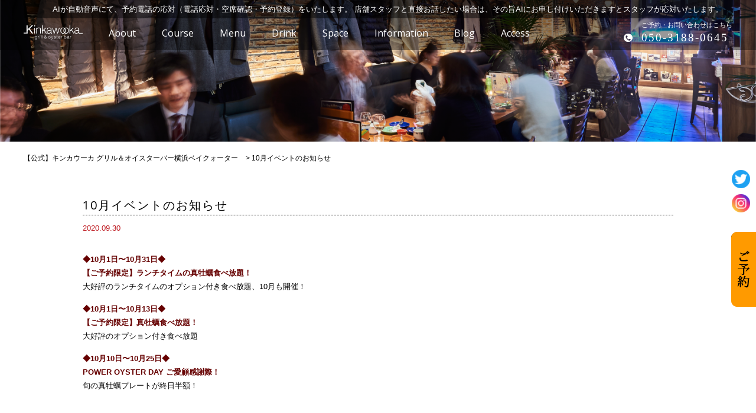

--- FILE ---
content_type: text/html; charset=UTF-8
request_url: https://yokohama-bayquarter-oyster.com/news_list/10%E6%9C%88%E3%82%A4%E3%83%99%E3%83%B3%E3%83%88%E3%81%AE%E3%81%8A%E7%9F%A5%E3%82%89%E3%81%9B-4/
body_size: 11404
content:
<!doctype html>
<html>

<head>
<meta charset="UTF-8">
<meta name="viewport" content="width=device-width,initial-scale=1.0,minimum-scale=1.0">
<meta http-equiv="X-UA-Compatible" content="IE=edge" />
 <link href="https://fonts.googleapis.com/css?family=Open+Sans" rel="stylesheet">
 <link rel="stylesheet" type="text/css" href="https://yokohama-bayquarter-oyster.com/wp-content/themes/gumbo1/style.css">
 <link rel="stylesheet" media="screen and (max-width: 1024px)" type="text/css" href="https://yokohama-bayquarter-oyster.com/wp-content/themes/gumbo1/library/css/tb.css" />
 <link rel="stylesheet" media="screen and (max-width: 767px)" type="text/css" href="https://yokohama-bayquarter-oyster.com/wp-content/themes/gumbo1/library/css/sp.css" />
 <link rel="stylesheet" type="text/css" href="https://yokohama-bayquarter-oyster.com/wp-content/themes/gumbo1/library/js/colorbox/colorbox.css" />
 <link rel="stylesheet" type="text/css" href="https://maxcdn.bootstrapcdn.com/font-awesome/4.7.0/css/font-awesome.min.css">
 <script type="text/javascript" src="https://ajax.googleapis.com/ajax/libs/jquery/1.11.0/jquery.min.js"></script>
 <!--[if lt IE 9]>
<script type="text/javascript" src="https://yokohama-bayquarter-oyster.com/wp-content/themes/gumbo1/library/js/html5shiv.js"></script>
<script src="https://css3-mediaqueries-js.googlecode.com/svn/trunk/css3-mediaqueries.js"></script>
<![endif]-->
 <script src="https://code.jquery.com/ui/1.9.2/jquery-ui.js"></script>
 <script type="text/javascript" src="https://yokohama-bayquarter-oyster.com/wp-content/themes/gumbo1/library/js/jquery.bgswitcher.js"></script>
 <script type="text/javascript" src="https://yokohama-bayquarter-oyster.com/wp-content/themes/gumbo1/library/js/colorbox/jquery.colorbox.js"></script>
 <script type="text/javascript" src="https://yokohama-bayquarter-oyster.com/wp-content/themes/gumbo1/library/js/jquery.tile.min.js"></script>
 <script type="text/javascript" src="https://yokohama-bayquarter-oyster.com/wp-content/themes/gumbo1/library/js/jquery.simplyscroll.js"></script>
 <script type="text/javascript" src="https://yokohama-bayquarter-oyster.com/wp-content/themes/gumbo1/library/js/jquery.rwdImageMaps.js"></script>
 <script type="text/javascript" src="https://yokohama-bayquarter-oyster.com/wp-content/themes/gumbo1/library/js/jquery.pages.js"></script>
   <script type="application/ld+json">
   {
    "@context": "http://schema.org",
    "@type": "Organization",
    "address": {
     "postalCode": "<br />
<b>Warning</b>:  Undefined variable $cfg_yubin in <b>/home/c2045014/public_html/yokohama-bayquarter-oyster.com/wp-content/themes/gumbo1/header.php</b> on line <b>35</b><br />
", //郵便番号
     "addressRegion ": "<br />
<b>Warning</b>:  Undefined variable $cfg_area1 in <b>/home/c2045014/public_html/yokohama-bayquarter-oyster.com/wp-content/themes/gumbo1/header.php</b> on line <b>36</b><br />
", //都道府県
    "addressLocality ": "<br />
<b>Warning</b>:  Undefined variable $cfg_area2 in <b>/home/c2045014/public_html/yokohama-bayquarter-oyster.com/wp-content/themes/gumbo1/header.php</b> on line <b>37</b><br />
", //市区町村
    "streetAddress ": "<br />
<b>Warning</b>:  Undefined variable $cfg_area3 in <b>/home/c2045014/public_html/yokohama-bayquarter-oyster.com/wp-content/themes/gumbo1/header.php</b> on line <b>38</b><br />
" //番地以下
      },
    "name ": "<br />
<b>Warning</b>:  Undefined variable $cfg_name in <b>/home/c2045014/public_html/yokohama-bayquarter-oyster.com/wp-content/themes/gumbo1/header.php</b> on line <b>40</b><br />
",
    "telephone ": "<br />
<b>Warning</b>:  Undefined variable $cfg_tel in <b>/home/c2045014/public_html/yokohama-bayquarter-oyster.com/wp-content/themes/gumbo1/header.php</b> on line <b>41</b><br />
"
    }
  </script>
  <script type="application/ld+json">
   { "@context": "http://schema.org", "@type": "Restaurant", "openingHours": "
   ランチ　 11:00～15:30（LO.15:00）
ディナー 17:00～22:00（LO.21:00）

<!--<font color="red">
3月22日(火)～当面の間
【平日】
ランチ 11:00～15:30(L.O15:00)
ディナー 17:00～22:00（L.O21:00）
【土日祝】　
ランチ 11:00～16:00（L.O15:30）
ディナー 17:00～22:00（L.O21:00）</font>-->
" }
  </script>
<meta name="keywords" content="横浜,牡蠣,ワイン,オイスターバー,グリル,横浜ベイクォーター,夜景,シーフード,宴会,女子会,10月イベントのお知らせ" />
  <meta name='robots' content='index, follow, max-image-preview:large, max-snippet:-1, max-video-preview:-1' />

	<!-- This site is optimized with the Yoast SEO plugin v26.7 - https://yoast.com/wordpress/plugins/seo/ -->
	<title>10月イベントのお知らせ | 【公式】キンカウーカ グリル＆オイスターバー横浜ベイクォーター</title>
	<meta name="description" content="【公式】キンカウーカ グリル＆オイスターバー横浜ベイクォーター の10月イベントのお知らせ ページです。横浜駅北東口から徒歩3分！横浜ベイクォーター5階 絶景の夜景と安心安全な牡蠣とワインが自慢です！" />
	<link rel="canonical" href="https://yokohama-bayquarter-oyster.com/news_list/10月イベントのお知らせ-4/" />
	<meta property="og:locale" content="ja_JP" />
	<meta property="og:type" content="article" />
	<meta property="og:title" content="10月イベントのお知らせ | 【公式】キンカウーカ グリル＆オイスターバー横浜ベイクォーター" />
	<meta property="og:description" content="【公式】キンカウーカ グリル＆オイスターバー横浜ベイクォーター の10月イベントのお知らせ ページです。横浜駅北東口から徒歩3分！横浜ベイクォーター5階 絶景の夜景と安心安全な牡蠣とワインが自慢です！" />
	<meta property="og:url" content="https://yokohama-bayquarter-oyster.com/news_list/10月イベントのお知らせ-4/" />
	<meta property="og:site_name" content="【公式】キンカウーカ グリル＆オイスターバー横浜ベイクォーター" />
	<meta name="twitter:card" content="summary_large_image" />
	<script type="application/ld+json" class="yoast-schema-graph">{"@context":"https://schema.org","@graph":[{"@type":"WebPage","@id":"https://yokohama-bayquarter-oyster.com/news_list/10%e6%9c%88%e3%82%a4%e3%83%99%e3%83%b3%e3%83%88%e3%81%ae%e3%81%8a%e7%9f%a5%e3%82%89%e3%81%9b-4/","url":"https://yokohama-bayquarter-oyster.com/news_list/10%e6%9c%88%e3%82%a4%e3%83%99%e3%83%b3%e3%83%88%e3%81%ae%e3%81%8a%e7%9f%a5%e3%82%89%e3%81%9b-4/","name":"10月イベントのお知らせ | 【公式】キンカウーカ グリル＆オイスターバー横浜ベイクォーター","isPartOf":{"@id":"https://yokohama-bayquarter-oyster.com/#website"},"datePublished":"2020-09-30T05:59:15+00:00","description":"【公式】キンカウーカ グリル＆オイスターバー横浜ベイクォーター の10月イベントのお知らせ ページです。横浜駅北東口から徒歩3分！横浜ベイクォーター5階 絶景の夜景と安心安全な牡蠣とワインが自慢です！","breadcrumb":{"@id":"https://yokohama-bayquarter-oyster.com/news_list/10%e6%9c%88%e3%82%a4%e3%83%99%e3%83%b3%e3%83%88%e3%81%ae%e3%81%8a%e7%9f%a5%e3%82%89%e3%81%9b-4/#breadcrumb"},"inLanguage":"ja","potentialAction":[{"@type":"ReadAction","target":["https://yokohama-bayquarter-oyster.com/news_list/10%e6%9c%88%e3%82%a4%e3%83%99%e3%83%b3%e3%83%88%e3%81%ae%e3%81%8a%e7%9f%a5%e3%82%89%e3%81%9b-4/"]}]},{"@type":"BreadcrumbList","@id":"https://yokohama-bayquarter-oyster.com/news_list/10%e6%9c%88%e3%82%a4%e3%83%99%e3%83%b3%e3%83%88%e3%81%ae%e3%81%8a%e7%9f%a5%e3%82%89%e3%81%9b-4/#breadcrumb","itemListElement":[{"@type":"ListItem","position":1,"name":"ホーム","item":"https://yokohama-bayquarter-oyster.com/"},{"@type":"ListItem","position":2,"name":"10月イベントのお知らせ"}]},{"@type":"WebSite","@id":"https://yokohama-bayquarter-oyster.com/#website","url":"https://yokohama-bayquarter-oyster.com/","name":"【公式】キンカウーカ グリル＆オイスターバー横浜ベイクォーター","description":"横浜のおすすめオイスターバー","potentialAction":[{"@type":"SearchAction","target":{"@type":"EntryPoint","urlTemplate":"https://yokohama-bayquarter-oyster.com/?s={search_term_string}"},"query-input":{"@type":"PropertyValueSpecification","valueRequired":true,"valueName":"search_term_string"}}],"inLanguage":"ja"}]}</script>
	<!-- / Yoast SEO plugin. -->


<link rel='dns-prefetch' href='//maxcdn.bootstrapcdn.com' />
<link rel="alternate" title="oEmbed (JSON)" type="application/json+oembed" href="https://yokohama-bayquarter-oyster.com/wp-json/oembed/1.0/embed?url=https%3A%2F%2Fyokohama-bayquarter-oyster.com%2Fnews_list%2F10%25e6%259c%2588%25e3%2582%25a4%25e3%2583%2599%25e3%2583%25b3%25e3%2583%2588%25e3%2581%25ae%25e3%2581%258a%25e7%259f%25a5%25e3%2582%2589%25e3%2581%259b-4%2F" />
<link rel="alternate" title="oEmbed (XML)" type="text/xml+oembed" href="https://yokohama-bayquarter-oyster.com/wp-json/oembed/1.0/embed?url=https%3A%2F%2Fyokohama-bayquarter-oyster.com%2Fnews_list%2F10%25e6%259c%2588%25e3%2582%25a4%25e3%2583%2599%25e3%2583%25b3%25e3%2583%2588%25e3%2581%25ae%25e3%2581%258a%25e7%259f%25a5%25e3%2582%2589%25e3%2581%259b-4%2F&#038;format=xml" />
<style id='wp-img-auto-sizes-contain-inline-css' type='text/css'>
img:is([sizes=auto i],[sizes^="auto," i]){contain-intrinsic-size:3000px 1500px}
/*# sourceURL=wp-img-auto-sizes-contain-inline-css */
</style>
<link rel='stylesheet' id='sbr_styles-css' href='https://yokohama-bayquarter-oyster.com/wp-content/plugins/reviews-feed/assets/css/sbr-styles.min.css?ver=2.1.1' type='text/css' media='all' />
<link rel='stylesheet' id='sbi_styles-css' href='https://yokohama-bayquarter-oyster.com/wp-content/plugins/instagram-feed/css/sbi-styles.min.css?ver=6.10.0' type='text/css' media='all' />
<style id='wp-emoji-styles-inline-css' type='text/css'>

	img.wp-smiley, img.emoji {
		display: inline !important;
		border: none !important;
		box-shadow: none !important;
		height: 1em !important;
		width: 1em !important;
		margin: 0 0.07em !important;
		vertical-align: -0.1em !important;
		background: none !important;
		padding: 0 !important;
	}
/*# sourceURL=wp-emoji-styles-inline-css */
</style>
<style id='wp-block-library-inline-css' type='text/css'>
:root{--wp-block-synced-color:#7a00df;--wp-block-synced-color--rgb:122,0,223;--wp-bound-block-color:var(--wp-block-synced-color);--wp-editor-canvas-background:#ddd;--wp-admin-theme-color:#007cba;--wp-admin-theme-color--rgb:0,124,186;--wp-admin-theme-color-darker-10:#006ba1;--wp-admin-theme-color-darker-10--rgb:0,107,160.5;--wp-admin-theme-color-darker-20:#005a87;--wp-admin-theme-color-darker-20--rgb:0,90,135;--wp-admin-border-width-focus:2px}@media (min-resolution:192dpi){:root{--wp-admin-border-width-focus:1.5px}}.wp-element-button{cursor:pointer}:root .has-very-light-gray-background-color{background-color:#eee}:root .has-very-dark-gray-background-color{background-color:#313131}:root .has-very-light-gray-color{color:#eee}:root .has-very-dark-gray-color{color:#313131}:root .has-vivid-green-cyan-to-vivid-cyan-blue-gradient-background{background:linear-gradient(135deg,#00d084,#0693e3)}:root .has-purple-crush-gradient-background{background:linear-gradient(135deg,#34e2e4,#4721fb 50%,#ab1dfe)}:root .has-hazy-dawn-gradient-background{background:linear-gradient(135deg,#faaca8,#dad0ec)}:root .has-subdued-olive-gradient-background{background:linear-gradient(135deg,#fafae1,#67a671)}:root .has-atomic-cream-gradient-background{background:linear-gradient(135deg,#fdd79a,#004a59)}:root .has-nightshade-gradient-background{background:linear-gradient(135deg,#330968,#31cdcf)}:root .has-midnight-gradient-background{background:linear-gradient(135deg,#020381,#2874fc)}:root{--wp--preset--font-size--normal:16px;--wp--preset--font-size--huge:42px}.has-regular-font-size{font-size:1em}.has-larger-font-size{font-size:2.625em}.has-normal-font-size{font-size:var(--wp--preset--font-size--normal)}.has-huge-font-size{font-size:var(--wp--preset--font-size--huge)}.has-text-align-center{text-align:center}.has-text-align-left{text-align:left}.has-text-align-right{text-align:right}.has-fit-text{white-space:nowrap!important}#end-resizable-editor-section{display:none}.aligncenter{clear:both}.items-justified-left{justify-content:flex-start}.items-justified-center{justify-content:center}.items-justified-right{justify-content:flex-end}.items-justified-space-between{justify-content:space-between}.screen-reader-text{border:0;clip-path:inset(50%);height:1px;margin:-1px;overflow:hidden;padding:0;position:absolute;width:1px;word-wrap:normal!important}.screen-reader-text:focus{background-color:#ddd;clip-path:none;color:#444;display:block;font-size:1em;height:auto;left:5px;line-height:normal;padding:15px 23px 14px;text-decoration:none;top:5px;width:auto;z-index:100000}html :where(.has-border-color){border-style:solid}html :where([style*=border-top-color]){border-top-style:solid}html :where([style*=border-right-color]){border-right-style:solid}html :where([style*=border-bottom-color]){border-bottom-style:solid}html :where([style*=border-left-color]){border-left-style:solid}html :where([style*=border-width]){border-style:solid}html :where([style*=border-top-width]){border-top-style:solid}html :where([style*=border-right-width]){border-right-style:solid}html :where([style*=border-bottom-width]){border-bottom-style:solid}html :where([style*=border-left-width]){border-left-style:solid}html :where(img[class*=wp-image-]){height:auto;max-width:100%}:where(figure){margin:0 0 1em}html :where(.is-position-sticky){--wp-admin--admin-bar--position-offset:var(--wp-admin--admin-bar--height,0px)}@media screen and (max-width:600px){html :where(.is-position-sticky){--wp-admin--admin-bar--position-offset:0px}}
/*wp_block_styles_on_demand_placeholder:696af5348a804*/
/*# sourceURL=wp-block-library-inline-css */
</style>
<style id='classic-theme-styles-inline-css' type='text/css'>
/*! This file is auto-generated */
.wp-block-button__link{color:#fff;background-color:#32373c;border-radius:9999px;box-shadow:none;text-decoration:none;padding:calc(.667em + 2px) calc(1.333em + 2px);font-size:1.125em}.wp-block-file__button{background:#32373c;color:#fff;text-decoration:none}
/*# sourceURL=/wp-includes/css/classic-themes.min.css */
</style>
<link rel='stylesheet' id='ctf_styles-css' href='https://yokohama-bayquarter-oyster.com/wp-content/plugins/custom-twitter-feeds/css/ctf-styles.min.css?ver=2.3.1' type='text/css' media='all' />
<link rel='stylesheet' id='cff-css' href='https://yokohama-bayquarter-oyster.com/wp-content/plugins/custom-facebook-feed/assets/css/cff-style.min.css?ver=4.3.4' type='text/css' media='all' />
<link rel='stylesheet' id='sb-font-awesome-css' href='https://maxcdn.bootstrapcdn.com/font-awesome/4.7.0/css/font-awesome.min.css?ver=6.9' type='text/css' media='all' />
<script type="text/javascript" src="https://yokohama-bayquarter-oyster.com/wp-includes/js/jquery/jquery.min.js?ver=3.7.1" id="jquery-core-js"></script>
<script type="text/javascript" src="https://yokohama-bayquarter-oyster.com/wp-includes/js/jquery/jquery-migrate.min.js?ver=3.4.1" id="jquery-migrate-js"></script>
<link rel="https://api.w.org/" href="https://yokohama-bayquarter-oyster.com/wp-json/" /><link rel="EditURI" type="application/rsd+xml" title="RSD" href="https://yokohama-bayquarter-oyster.com/xmlrpc.php?rsd" />
<link rel='shortlink' href='https://yokohama-bayquarter-oyster.com/?p=2115' />

		<!-- GA Google Analytics @ https://m0n.co/ga -->
		<script>
			(function(i,s,o,g,r,a,m){i['GoogleAnalyticsObject']=r;i[r]=i[r]||function(){
			(i[r].q=i[r].q||[]).push(arguments)},i[r].l=1*new Date();a=s.createElement(o),
			m=s.getElementsByTagName(o)[0];a.async=1;a.src=g;m.parentNode.insertBefore(a,m)
			})(window,document,'script','https://www.google-analytics.com/analytics.js','ga');
			ga('create', 'UA-93354028-4', 'auto');
			ga('send', 'pageview');
		</script>

	  <!-- Google Tag Manager -->
<script>(function(w,d,s,l,i){w[l]=w[l]||[];w[l].push({'gtm.start':
new Date().getTime(),event:'gtm.js'});var f=d.getElementsByTagName(s)[0],
j=d.createElement(s),dl=l!='dataLayer'?'&l='+l:'';j.async=true;j.src=
'https://www.googletagmanager.com/gtm.js?id='+i+dl;f.parentNode.insertBefore(j,f);
})(window,document,'script','dataLayer','GTM-M3QCP46');</script>
<!-- End Google Tag Manager -->
<script async src="https://knowledgetags.yextpages.net/embed?key=VC6wmSyOqyWl0pFxgI9BDKkHf5WNOeajbbK6xddcBOGP66MkLAkJ3petLtnQJ4lH&account_id=12001708&entity_id=0000013&locale=ja" type="text/javascript"></script>
</head>



 <body id="post_page" class="single">
  <!-- Google Tag Manager -->
  <script>
   (function (w, d, s, l, i) {
    w[l] = w[l] || [];
    w[l].push({
     'gtm.start': new Date().getTime(),
     event: 'gtm.js'
    });
    var f = d.getElementsByTagName(s)[0],
     j = d.createElement(s),
     dl = l != 'dataLayer' ? '&l=' + l : '';
    j.async = true;
    j.src =
     'https://www.googletagmanager.com/gtm.js?id=' + i + dl;
    f.parentNode.insertBefore(j, f);
   })(window, document, 'script', 'dataLayer', 'GTM-5X2XKRC');
  </script>
  <!-- End Google Tag Manager -->
  <div id="body-in">

   <div id="nav-wrap2">
    <div id="nav-wrap">

     <a class="menu-trigger">
      <span></span>
      <span></span>
      <span></span>
     </a>

     <div id="tel_desc">AIが自動音声にて、予約電話の応対（電話応対・空席確認・予約登録）をいたします。 店舗スタッフと直接お話したい場合は、その旨AIにお申し付けいただきますとスタッフが応対いたします。</div>

     <div id="nav" itemscope itemtype="http://schema.org/ViewAction">
      <a href="https://yokohama-bayquarter-oyster.com/" title="10月イベントのお知らせ | 【公式】キンカウーカ グリル＆オイスターバー横浜ベイクォーター【公式】キンカウーカ グリル＆オイスターバー横浜ベイクォーター"><h1><img src="https://yokohama-bayquarter-oyster.com/wp-content/themes/gumbo1/library/img/logo.png" class="nav_logo" alt="10月イベントのお知らせ | 【公式】キンカウーカ グリル＆オイスターバー横浜ベイクォーター【公式】キンカウーカ グリル＆オイスターバー横浜ベイクォーター"></h1></a>
      <a href="https://yokohama-bayquarter-oyster.com#about" alt="About アバウト"><span class="en">About</span><span class="jp">キンカウーカとは</span></a>
      <a href="https://yokohama-bayquarter-oyster.com/course" alt="Course コース"><span class="en">Course</span><span class="jp">コース</span></a>
      <a href="https://yokohama-bayquarter-oyster.com/menu" alt="Menu メニュー"><span class="en">Menu</span><span class="jp">メニュー</span></a>
      <a href="https://yokohama-bayquarter-oyster.com/drink" alt="Drink ドリンク"><span class="en">Drink</span><span class="jp">ドリンク</span></a>
      <a href="https://yokohama-bayquarter-oyster.com/space" alt="Space 空間"><span class="en">Space</span><span class="jp">空間</span></a>
      <a href="https://yokohama-bayquarter-oyster.com/information" alt="Information 新着情報"><span class="en">Information</span><span class="jp">新着情報</span></a>
      <a href="https://yokohama-bayquarter-oyster.com/blog" alt="Blog ブログ"><span class="en">Blog</span><span class="jp">ブログ</span></a>
      <a href="#map" alt="Access アクセス"><span class="en">Access</span><span class="jp">アクセス</span></a>
      
        <div id="sns">
         <a class="tw" onclick="ga('send','pageview','/twitter');" href="https://twitter.com/kinkauukayokoha" title="Twitter" target="_blank"><img src="https://yokohama-bayquarter-oyster.com/wp-content/themes/gumbo1/library/img/icn_tw.png" alt="Twitter"/></a>
         <a class="ig" onclick="ga('send','pageview','/instagram');" href="https://www.instagram.com/kinkawooka_yokohamabq/" title="Instagram" target="_blank"><img src="https://yokohama-bayquarter-oyster.com/wp-content/themes/gumbo1/library/img/icn_ig.png" alt="Instagram"/></a>
        </div>
         <!-- div id="sns">
         <a class="tw" onclick="ga('send','pageview','/twitter');" href="https://twitter.com/kinkauukayokoha" alt="Twitter"><img src="https://yokohama-bayquarter-oyster.com/wp-content/themes/gumbo1/library/img/icn_tw.png" alt="Twitter"/></a>
         <a class="ig" onclick="ga('send','pageview','/instagram');" href="https://www.instagram.com/kinkauukayokohama/" alt="Instagram"><img src="https://yokohama-bayquarter-oyster.com/wp-content/themes/gumbo1/library/img/icn_ig.png" alt="Instagram"/></a>
         <a class="gp" onclick="ga('send','pageview','/googleplus');" href="https://plus.google.com/u/0/100034845333351268439" alt="Google+"><img src="https://yokohama-bayquarter-oyster.com/wp-content/themes/gumbo1/library/img/icn_gp.png" alt="Google+"/></a>
        </div -->
     </div>
     <!-- /#menu -->

     <div class="tel">
      <img src="https://yokohama-bayquarter-oyster.com/wp-content/themes/gumbo1/library/img/icn_tel.png" alt="050-3188-0645">
      <p><span>ご予約・お問い合わせはこちら</span>
       <a class="telhref" href="tel:050-3188-0645" onclick="ga('send','pageview','/call');" title="AIが自動音声にて、予約電話の応対（電話応対・空席確認・予約登録）をいたします。 店舗スタッフと直接お話したい場合は、その旨AIにお申し付けいただきますとスタッフが応対いたします。">
        050-3188-0645       </a>
      </p>
     </div>
     <!-- /.tel -->


     <div class="tel_sp">
            <!-- a class="telhref" href="tel:050-3188-0645" onclick="ga('send','pageview','/call');"><img src="https://yokohama-bayquarter-oyster.com/wp-content/themes/gumbo1/library/img/sp_tel_btn.png" alt="電話で予約する"></a -->

      <a class="telhref" href="tel:050-3188-0645" onclick="ga('send','pageview','/call');"><i class="fa fa-phone" aria-hidden="true"></i>電話で予約する</a>
     </div>


    </div>
    <!-- /#menu-wrap -->
   </div>

   <div id="mainv">

    
      <div class="page_mainv_bg">
      </div>

      
   </div>
   <!-- /#mainv -->

       <div id="breadcrumb" class="breadcrumbs" typeof="BreadcrumbList" vocab="https://schema.org/">
     <span property="itemListElement" typeof="ListItem"><a property="item" typeof="WebPage" title="【公式】キンカウーカ グリル＆オイスターバー横浜ベイクォーターへ移動する" href="https://yokohama-bayquarter-oyster.com" class="home" ><span property="name">【公式】キンカウーカ グリル＆オイスターバー横浜ベイクォーター</span></a><meta property="position" content="1"></span> &gt; <span property="itemListElement" typeof="ListItem"><span property="name" class="post post-news_list current-item">10月イベントのお知らせ</span><meta property="url" content="https://yokohama-bayquarter-oyster.com/news_list/10%e6%9c%88%e3%82%a4%e3%83%99%e3%83%b3%e3%83%88%e3%81%ae%e3%81%8a%e7%9f%a5%e3%82%89%e3%81%9b-4/"><meta property="position" content="2"></span>    </div>
    <!--/#breadcrumb -->
    

<section id="single_contents" class="w1000">

<h1>10月イベントのお知らせ</h1>
<p class="post_time">2020.09.30</p>
<p><a href="https://yokohama-bayquarter-oyster.com/%e3%80%90%e3%81%94%e4%ba%88%e7%b4%84%e9%99%90%e5%ae%9a%e3%80%91%e3%81%94%e5%a5%bd%e8%a9%95%e3%81%ab%e3%81%a4%e3%81%8d10%e6%9c%88%e3%82%82%ef%bc%81%e3%83%a9%e3%83%b3%e3%83%81%e3%82%bf%e3%82%a4%e3%83%a0/" target="_blank" rel="noopener"><span color="#660000" style="color: #660000;"><strong>◆10月1日〜10月31日◆<br />
 【ご予約限定】ランチタイムの真牡蠣食べ放題！</strong></span></a><br />
 大好評のランチタイムのオプション付き食べ放題、10月も開催！</p>
<p><a href="https://yokohama-bayquarter-oyster.com/%e3%80%90%e3%81%94%e4%ba%88%e7%b4%84%e9%99%90%e5%ae%9a%e3%80%91%e7%9c%9f%e7%89%a1%e8%a0%a3%e9%a3%9f%e3%81%b9%e6%94%be%e9%a1%8c%ef%bc%81-6/" target="_blank" rel="noopener"><span color="#660000" style="color: #660000;"><strong>◆10月1日〜10月13日◆<br />
 【ご予約限定】真牡蠣食べ放題！</strong></span></a><br />
 大好評のオプション付き食べ放題</p>
<p><a href="https://yokohama-bayquarter-oyster.com/%e3%80%90%e6%9c%9f%e9%96%93%e9%99%90%e5%ae%9a%e3%80%91power-oyster-day-%e6%97%ac%e5%88%b0%e6%9d%a5%ef%bc%81%e7%9c%9f%e7%89%a1%e8%a0%a3%e3%83%97%e3%83%ac%e3%83%bc%e3%83%88%e5%8d%8a%e9%a1%8d%ef%bc%81-3/" target="_blank" rel="noopener"><span color="#660000" style="color: #660000;"><strong>◆10月10日〜10月25日◆<br />
 POWER OYSTER DAY ご愛顧感謝際！</strong></span></a><br />
 旬の真牡蠣プレートが終日半額！</p>
<p>&nbsp;</p>
<p>&nbsp;</p>
<p>皆様のお越しをお待ちしております。</p>
<p>詳細はコチラ↓<br />
 <a href="http://www.oysterbar.co.jp/news/fair.php" target="_bloak" rel="noopener"><span color="#0000ff" style="color: #0000ff;">http://www.oysterbar.co.jp/news/fair.php</span></a></p>

</section>


 <section id="access">
  <h2>Access</h2>
  <div id="map">
   <iframe src="https://www.google.com/maps/embed?pb=!1m18!1m12!1m3!1d3249.523211439145!2d139.6245599652529!3d35.46659653024492!2m3!1f0!2f0!3f0!3m2!1i1024!2i768!4f13.1!3m3!1m2!1s0x60185c14f0917681%3A0xff3df2d35a2bbc4!2z44Kt44Oz44Kr44Km44O844Kr!5e0!3m2!1sja!2sjp!4v1498995493109" frameborder="0" style="border:0" allowfullscreen></iframe>  </div>
 </section>
 <!-- /#access -->

 <section id="shopinfo">
  <div class="shopinfo_box">
   <div class="shopinfo_img"><img src="https://yokohama-bayquarter-oyster.com/wp-content/themes/gumbo1/library/img/access_img.png" alt="キンカウーカ グリル＆オイスターバー横浜ベイクォーター"></div>
   <div class="shopinfo_txt">
    <p>
     キンカウーカ グリル＆オイスターバー 横浜ベイクォーター店<br>
      <br><strong>住所</strong>
      <br>
      〒221-0056  神奈川県横浜市神奈川区金港町1-10<br />
横浜ベイクォーター5F<br>
       <br><strong>電話番号</strong>
       <br>
       <a class="shopinfo_tel" href="tel:050-3188-0645" onclick="ga('send','pageview','/call');">050-3188-0645</a>
       <br>
       AIが自動音声にて、予約電話の応対（電話応対・空席確認・予約登録）をいたします。 店舗スタッフと直接お話したい場合は、その旨AIにお申し付けいただきますとスタッフが応対いたします。<br>
        <br><strong>営業時間</strong>
        <br>
        ランチ　 11:00～15:30（LO.15:00）<br />
ディナー 17:00～22:00（LO.21:00）<br />
<br />
<!--<font color="red"><br />
3月22日(火)～当面の間<br />
【平日】<br />
ランチ 11:00～15:30(L.O15:00)<br />
ディナー 17:00～22:00（L.O21:00）<br />
【土日祝】　<br />
ランチ 11:00～16:00（L.O15:30）<br />
ディナー 17:00～22:00（L.O21:00）</font>--><br />
<br>
    </p>

<!-- EPARK ウィジェット [START] -->
<div class="epark_square epark_square_pc">
<table data-epark="shop_id:178482" border="0" cellpadding="3">
  <tr><td colspan="3" class="epark_square_note">ご予約が取れない場合は「順番受付サービス」をご利用下さい</td></tr>
  <tr>
    <td width="42" valign="middle"><span style="color:red;"><img src="https://epark.jp/images/portal_pc/api/clock.png" width="41" height="44" /></span></td>
    <td width="180" align="center" valign="middle" style="background-color: #ffffff;" data-epark="message_block">
      <strong>
        ただいまの待ち<br />
        <span data-epark="waiting_info_block" data-epark-num-color="red"></span>
      </strong>
    </td>
    <td width="176" valign="middle"><a data-epark="shop_url" target="_blank" href="#"><img src="https://epark.jp/images/portal_pc/api/black.png" alt="EPARKで順番受付する" width="176" height="51" border="0" /></a></td>
    <td width="64" align="center" valign="middle"><strong><span style="font-size:10px;">by EPARK</span></strong></td>
  </tr>
</table>
<script src="https://epark.jp/js/api/epark_site_shop_tag.js" charset="utf-8" onLoad="EparkSiteTag.onLoaded(this)" onReadyStateChange="if(typeof EparkSiteTag != 'undefined'){EparkSiteTag.onLoadedIE(this)}"></script>
</div>
<!-- EPARK ウィジェット [END] -->

<!-- EPARK ウィジェット [START] -->
<div class="epark_square epark_square_sp">
<table data-epark="shop_id:178482" border="0" cellpadding="3">
  <tr><td colspan="2" class="epark_square_note">ご予約が取れない場合は「順番受付サービス」をご利用下さい</td></tr>
  <tr>
    <td width="42" align="center" valign="middle"><span style="color:red;"><img src="https://epark.jp/images/portal_pc/api/clock.png" width="41" height="44" /></span></td>
    <td width="180" align="center" style="font-size:14px;background-color: #ffffff;" data-epark="message_block">
      <strong>ただいまの待ち<br />
        <span data-epark="waiting_info_block" data-epark-num-color="red"></span>
      </strong>
    </td>
  </tr>
  <tr>
    <td align="center" valign="middle" nowrap="nowrap"><strong><span style="font-size:10px;">by EPARK</span></strong></td>
    <td align="center">
              <a data-epark="shop_url" target="_blank" href="#"><img src="https://epark.jp/images/portal_pc/api/black.png" alt="EPARKで順番受付する" width="176" height="51" border="0" /></a>
          </td>
  </tr>
</table>
<script src="https://epark.jp/js/api/epark_site_shop_tag.js" charset="utf-8" onLoad="EparkSiteTag.onLoaded(this)" onReadyStateChange="if(typeof EparkSiteTag != 'undefined'){EparkSiteTag.onLoadedIE(this)}"></script>
</div>
<!-- EPARK ウィジェット [END] -->

   </div>
  </div>
 </section>
 <!-- /#shopinfo -->

 <div id="footer">

  <div id="footer-menu">
   <a href="https://yokohama-bayquarter-oyster.com/" alt="Top トップ">Top</a>
   <a href="https://yokohama-bayquarter-oyster.com#about" alt="About アバウト">About</a>
   <a href="https://yokohama-bayquarter-oyster.com/course" alt="Course コース">Course</a>
   <a href="https://yokohama-bayquarter-oyster.com/menu" alt="Menu メニュー">Menu</a>
   <a href="https://yokohama-bayquarter-oyster.com/drink" alt="Drink ドリンク">Drink</a>
   <a href="https://yokohama-bayquarter-oyster.com/space" alt="Space 店内">Space</a>
   <a href="https://yokohama-bayquarter-oyster.com/information" alt="Information 新着情報">Information</a>
   <a href="https://yokohama-bayquarter-oyster.com/blog" alt="Blog ブログ">Blog</a>
   <a href="#map" alt="Access アクセス">Access</a>
   <a href="https://yokohama-bayquarter-oyster.com/sitemap" alt="Sitemap サイトマップ">Sitemap</a>
  </div>
  <!-- /#footer-menu -->

  <p id="copy">Copyright © キンカウーカ グリル＆オイスターバー横浜ベイクォーター. All Rights Reserved.</p>
 </div>
 <!-- /#footer -->

   <a class="window_right" href="https://booking.ebica.jp/webrsv/search/e014008801/3918?isfixshop=true" alt="キンカウーカ グリル＆オイスターバー横浜ベイクォーター" onclick="ga('send','pageview','/reserve');" target="_blank"><img src="https://yokohama-bayquarter-oyster.com/wp-content/themes/gumbo1/library/img/btn_rsv.png" alt="ご予約"/></a>
  <a id="totop" href="#" alt="キンカウーカ グリル＆オイスターバー横浜ベイクォーター"><img src="https://yokohama-bayquarter-oyster.com/wp-content/themes/gumbo1/library/img/totop.png" alt="page top"/></a>
  

<!-- sp_cv -->
<div id="sp_cv" class="sp_v">
 <!-- top戻るボタン -->
 <a class="sp_totop_btn" href="#"><i class="fa fa-arrow-up" aria-hidden="true"></i></a>
 <!--/top戻る.ボタン -->


 <ul id="column3" class="flex">
  <li><a href="tel:050-3188-0645" onclick="ga('send','pageview','/call');"><i class="fa fa-phone" aria-hidden="true"></i><strong>電話で予約</strong></a></li>
  <li><a href="https://booking.ebica.jp/webrsv/search/e014008801/3918?isfixshop=true" onclick="ga('send','pageview','/reserve');" target="_blank"><i class="fa fa-calendar" aria-hidden="true"></i><strong>Webで予約</strong></a></li>
	<li><a href="https://maps.google.co.jp/maps?saddr=&daddr=[神奈川県横浜市神奈川区金港町1-10 横浜ベイクォーター5F]" target="_blank" onclick="ga('send','pageview','/gmap_route');"><i class="fa fa-map-marker" aria-hidden="true"></i>ルート</a></li>
 </ul>

</div>
<!--/sp_cv -->

    </div>
    <script type="speculationrules">
{"prefetch":[{"source":"document","where":{"and":[{"href_matches":"/*"},{"not":{"href_matches":["/wp-*.php","/wp-admin/*","/wp-content/uploads/*","/wp-content/*","/wp-content/plugins/*","/wp-content/themes/gumbo1/*","/*\\?(.+)"]}},{"not":{"selector_matches":"a[rel~=\"nofollow\"]"}},{"not":{"selector_matches":".no-prefetch, .no-prefetch a"}}]},"eagerness":"conservative"}]}
</script>
<!-- Custom Facebook Feed JS -->
<script type="text/javascript">var cffajaxurl = "https://yokohama-bayquarter-oyster.com/wp-admin/admin-ajax.php";
var cfflinkhashtags = "true";
</script>
<!-- YouTube Feeds JS -->
<script type="text/javascript">

</script>
<!-- Instagram Feed JS -->
<script type="text/javascript">
var sbiajaxurl = "https://yokohama-bayquarter-oyster.com/wp-admin/admin-ajax.php";
</script>
<script type="text/javascript" src="https://yokohama-bayquarter-oyster.com/wp-content/plugins/custom-facebook-feed/assets/js/cff-scripts.min.js?ver=4.3.4" id="cffscripts-js"></script>
<script id="wp-emoji-settings" type="application/json">
{"baseUrl":"https://s.w.org/images/core/emoji/17.0.2/72x72/","ext":".png","svgUrl":"https://s.w.org/images/core/emoji/17.0.2/svg/","svgExt":".svg","source":{"concatemoji":"https://yokohama-bayquarter-oyster.com/wp-includes/js/wp-emoji-release.min.js?ver=6.9"}}
</script>
<script type="module">
/* <![CDATA[ */
/*! This file is auto-generated */
const a=JSON.parse(document.getElementById("wp-emoji-settings").textContent),o=(window._wpemojiSettings=a,"wpEmojiSettingsSupports"),s=["flag","emoji"];function i(e){try{var t={supportTests:e,timestamp:(new Date).valueOf()};sessionStorage.setItem(o,JSON.stringify(t))}catch(e){}}function c(e,t,n){e.clearRect(0,0,e.canvas.width,e.canvas.height),e.fillText(t,0,0);t=new Uint32Array(e.getImageData(0,0,e.canvas.width,e.canvas.height).data);e.clearRect(0,0,e.canvas.width,e.canvas.height),e.fillText(n,0,0);const a=new Uint32Array(e.getImageData(0,0,e.canvas.width,e.canvas.height).data);return t.every((e,t)=>e===a[t])}function p(e,t){e.clearRect(0,0,e.canvas.width,e.canvas.height),e.fillText(t,0,0);var n=e.getImageData(16,16,1,1);for(let e=0;e<n.data.length;e++)if(0!==n.data[e])return!1;return!0}function u(e,t,n,a){switch(t){case"flag":return n(e,"\ud83c\udff3\ufe0f\u200d\u26a7\ufe0f","\ud83c\udff3\ufe0f\u200b\u26a7\ufe0f")?!1:!n(e,"\ud83c\udde8\ud83c\uddf6","\ud83c\udde8\u200b\ud83c\uddf6")&&!n(e,"\ud83c\udff4\udb40\udc67\udb40\udc62\udb40\udc65\udb40\udc6e\udb40\udc67\udb40\udc7f","\ud83c\udff4\u200b\udb40\udc67\u200b\udb40\udc62\u200b\udb40\udc65\u200b\udb40\udc6e\u200b\udb40\udc67\u200b\udb40\udc7f");case"emoji":return!a(e,"\ud83e\u1fac8")}return!1}function f(e,t,n,a){let r;const o=(r="undefined"!=typeof WorkerGlobalScope&&self instanceof WorkerGlobalScope?new OffscreenCanvas(300,150):document.createElement("canvas")).getContext("2d",{willReadFrequently:!0}),s=(o.textBaseline="top",o.font="600 32px Arial",{});return e.forEach(e=>{s[e]=t(o,e,n,a)}),s}function r(e){var t=document.createElement("script");t.src=e,t.defer=!0,document.head.appendChild(t)}a.supports={everything:!0,everythingExceptFlag:!0},new Promise(t=>{let n=function(){try{var e=JSON.parse(sessionStorage.getItem(o));if("object"==typeof e&&"number"==typeof e.timestamp&&(new Date).valueOf()<e.timestamp+604800&&"object"==typeof e.supportTests)return e.supportTests}catch(e){}return null}();if(!n){if("undefined"!=typeof Worker&&"undefined"!=typeof OffscreenCanvas&&"undefined"!=typeof URL&&URL.createObjectURL&&"undefined"!=typeof Blob)try{var e="postMessage("+f.toString()+"("+[JSON.stringify(s),u.toString(),c.toString(),p.toString()].join(",")+"));",a=new Blob([e],{type:"text/javascript"});const r=new Worker(URL.createObjectURL(a),{name:"wpTestEmojiSupports"});return void(r.onmessage=e=>{i(n=e.data),r.terminate(),t(n)})}catch(e){}i(n=f(s,u,c,p))}t(n)}).then(e=>{for(const n in e)a.supports[n]=e[n],a.supports.everything=a.supports.everything&&a.supports[n],"flag"!==n&&(a.supports.everythingExceptFlag=a.supports.everythingExceptFlag&&a.supports[n]);var t;a.supports.everythingExceptFlag=a.supports.everythingExceptFlag&&!a.supports.flag,a.supports.everything||((t=a.source||{}).concatemoji?r(t.concatemoji):t.wpemoji&&t.twemoji&&(r(t.twemoji),r(t.wpemoji)))});
//# sourceURL=https://yokohama-bayquarter-oyster.com/wp-includes/js/wp-emoji-loader.min.js
/* ]]> */
</script>

<script>
(function($){
      var $win = $(window),
          $footer = $('#column3'),
          footerHeight = $footer.outerHeight(),
          startPos = 0,
          currentValue = 0;
      $win.on('load scroll', function() {
        currentValue = $(this).scrollTop();
        //console.log("current" + currentValue);
        //console.log("start" + startPos);

        if ( currentValue > startPos && currentValue > footerHeight ) {
          $footer.css({'bottom':'-' + footerHeight + 'px','transition': ' .2s'});
        } else {
          $footer.css({'bottom':'0','transition': ' .5s'});
        }
        startPos = currentValue;
      });
})(jQuery);
</script>
<script>
    console.log('conohaサーバーです');
</script>
     </body>

     </html>

--- FILE ---
content_type: text/css
request_url: https://yokohama-bayquarter-oyster.com/wp-content/themes/gumbo1/library/css/base.css
body_size: 4481
content:
@charset "utf-8";

@-ms-viewport
{
    width: auto !important;
    initial-scale: 1;
}
@viewport
{
    width: device-width;
    initial-scale: 1;
}

.pc_v {
}

.sp_v {
	display: none;
}

html {
	height:100%;
	display:block;
	position:relative;
	
}

body {
	height:100%;
	font-size:13px;
	font-family:"游ゴシック体", "Yu Gothic", YuGothic, "ヒラギノ角ゴ Pro W3", "Hiragino Kaku Gothic Pro","メイリオ", Meiryo, Osaka, "ＭＳ Ｐゴシック", "MS PGothic", sans-serif;
	line-height:180%;
	background:#fff;
	display:block;
	position:relative;
	
}


#body-in {
	height:100%;
	position:relative;
}

section {
	width:100%;
	padding:60px 0;
	box-sizing:border-box;
}

a {
	text-decoration:none;
	outline: none;
	color:inherit;
}

img {
	vertical-align:top;
}

.fl_wrap {
	clear:both;
	overflow:hidden;
}

.fl_left {
	float:left;
}

.fl_right {
	float:right;
}

.btn_1 {
	font-size:20px;
	color:#fff;
	padding:10px;
	border:1px solid #fff;
	font-weight:normal;
}

.btn_2 {
	font-size:12px;
	font-weight:normal;
	color:#000;
	padding:0 8px;
	border:1px solid #000;
	background:#c5c5c5;
	display:inline-block;
	vertical-align:middle;
}

h2 {
	font-size:20px;
	font-family: 'Open Sans', sans-serif;
	text-align:center;
	margin-bottom:50px;
	letter-spacing:0.1em;
}

h3 {
	font-size:19px;
	padding-bottom:15px;
	border-bottom:1px dashed #000;
	margin-bottom:10px;
}

h4 {
	font-size:18px;
	color:#930a15;
	margin-bottom:20px;
	font-weight:bold;
}

h5 {
	font-size:15px;
	margin-bottom:20px;
}


/* width */

#nav-wrap,
#breadcrumb,
.about-in,
.information-in,
.blog-in,
.btn-wrap,
#insta,
#map,
#shokuzai,
#floormap,
#gallery,
#shopinfo{
	width:1200px;
	margin:0 auto;
	box-sizing:border-box;
}

.w1000 {
	width:1000px;
	margin:0 auto;
	box-sizing:border-box;
}


/* 追従エリア */
.window_right {
	position:fixed;
	bottom:200px;
	right:0;
	width:42px;
	height:auto;
	display:inline-block;
	z-index:98;
}

.window_right img {
	width:100%;
	height:auto;
}

#nav #sns {
	position:fixed;
	bottom:350px;
	right:10px;
	z-index:99;
}

#nav #sns a {
	display:block;
	width:31px;
	margin:0 0 10px;
}

#nav #sns a img {
	width:100%;
	height:auto;
}

/* ヘッダー */

#nav-wrap2 {
	width:100%;
	padding-bottom:70px;
	position:fixed;
	top:0;
	left:0;
	z-index:98;
}

#nav-wrap2.back_b {
	background:rgba(0,0,0,0.4);
}

.page #nav-wrap2,
.single #nav-wrap2 {
	background:rgba(0,0,0,0.4);
}

#nav-wrap {
	margin:0 auto;
	position:absolute;
	top:0;
	left:50%;
	margin-left:-600px;
	z-index:99;
}

#nav {
	font-family: 'Open Sans', sans-serif;
	font-size:16px;	
	float:left;
}

#nav a {
	display:inline-block;
	margin:20px 40px 0 0;
	color:#fff;
	position:relative;
	transition: .3s;
}

#nav a span.jp {
	position:absolute;
	top:30px;
	left:0;
	font-size:13px;
	display:inline-block;
	width:100px;
}

#nav a span.jp {
	top: 10px;
	transition: .3s;
	opacity: 0;
}

#nav a:hover span.jp {
	top: 23px;
	opacity: 1;
}

#nav .nav_logo {
	width:100px;
	height:auto;
}

.tel {
	float:right;
	margin:10px 0 0 20px;
	font-size:19px;
	color:#fff;
	font-family:"ヒラギノ明朝 Pro W3", "Hiragino Mincho Pro", "ＭＳ Ｐ明朝", "MS PMincho", serif;
}

.tel img,
.tel p {
	display:inline-block;
	vertical-align:bottom;
}

.tel img {
	margin-bottom:4px;
}

.tel p {
	margin-left:10px;
	line-height:120%;
	letter-spacing:0.1em;
}

.tel p span {
	font-size:11px;
	letter-spacing:0;
}

#breadcrumb {
	margin-top:20px;
	font-size:12px;
	line-height:140%;
}

#breadcrumb h1 {
	display:inline-block;
}

#breadcrumb>span {
	display:inline-block;
	margin-right:10px;
}

#breadcrumb>span:first-child {
	margin-left:0;
}


/* フッター */
#access {
	background:url(../img/bg_map.png);
	background-position:center;
	background-repeat:no-repeat;
	background-size:cover;
	background-attachment:fixed;
	-webkit-backface-visibility:hidden;
	backface-visibility:hidden;
	overflow:hidden;
}

#map iframe {
	width:100%;
	height:350px;
}

.map-canvas div {
	overflow: visible;
}

#shopinfo {
	padding-bottom:120px;
}

#shopinfo img {
	width:475px;
	height:auto;
}

#shopinfo .fl_right {
	margin-right:100px;
}

#shopinfo p {
	font-size:16px;
	line-height:180%;
	letter-spacing:0.2em;
}

#footer {
	background:url(../img/bg_footer.png);
	background-repeat:repeat-x;
	background-position:center top;
	height:292px;
	padding-top:130px;
	box-sizing:border-box;
}

#footer-menu {
	margin:0 auto;
	text-align:center;
	font-size:16px;
	font-family: 'Open Sans', sans-serif;
}

#footer-menu a {
	display:inline-block;
	color:#fff;
	margin:30px 20px;
}

#copy {
	font-size:13px;
	color:#fff;
	margin:0 auto;
	text-align:center;
	padding:10px 0;
}

#totop {
	width:90px;
	height:93px;
	position:fixed;
	right:30px;
	bottom:70px;
	z-index:999;
	display:none;
}

#totop img {
	width:100%;
	height:auto;
}

/* メインビジュアル */

#mainv {
	position:relative;
	width:100%;
	height:100%;
	color:#fff;
	padding:90px 30px;
	box-sizing:border-box;
	z-index: 21;
}

.mainv_bg {
	position:absolute;
	width:100%;
	height:100%;
	top:0;
	left:0;
	background-repeat:no-repeat;
	background-attachment: fixed;
	background-size:cover;
	background-position:center center;
	z-index: 23;
}

.mainv_logo_wrap {
	display:none;
	text-align:center;
	position: absolute; /* ←ここを変更 */
	top:50%;
    left:50%;
    -moz-transform: translate(-50%,-50%);
    -webkit-transform: translate(-50%,-50%);
    transform:translate(-50%, -50%);
	z-index:25;
}

.mainv_logo_wrap h1 {
}

.mainv_logo_wrap h1 img {
	display:block;
	width:100%;
	height:auto;
}

.mainv_logo_wrap h1 .logo {
	display:block;
	width:191px;
	height:auto;
	margin:0 auto 45px;
}

.mainv_logo_wrap h1 .lead {
	display:block;
	width:304px;
	height:auto;
	margin:0 auto 45px;
}

.page #mainv,
.single #mainv {
	width:100%;
	height:240px;
	padding:0;
}

.page_mainv_bg {
	overflow:hidden;
	position:absolute;
	width:100%;
	height:100%;
	top:0;
	left:0;
	z-index: 5;
}

#course_page .page_mainv_bg {
	background:url(../img/mainv_course.png);
	background-position:center;
	background-repeat:no-repeat;
	background-size:cover;
	background-attachment:scroll;
	-webkit-backface-visibility:hidden;
	backface-visibility:hidden;
}

#menu_page .page_mainv_bg {
	background:url(../img/mainv_menu.png);
	background-position:center 35%;
	background-repeat:no-repeat;
	background-size:cover;
	background-attachment:scroll;
	-webkit-backface-visibility:hidden;
	backface-visibility:hidden;
}

#drink_page .page_mainv_bg {
	background:url(../img/mainv_drink.png);
	background-position:center 8%;
	background-repeat:no-repeat;
	background-size:cover;
	background-attachment:scroll;
	-webkit-backface-visibility:hidden;
	backface-visibility:hidden;
}

#space_page .page_mainv_bg {
	background:url(../img/mainv_space.png);
	background-position:center center;
	background-repeat:no-repeat;
	background-size:cover;
	background-attachment:scroll;
	-webkit-backface-visibility:hidden;
	backface-visibility:hidden;
}

#information_page .page_mainv_bg,
#blog_page .page_mainv_bg{
	background:url(../img/mainv_archive.png);
	background-position:center 60%;
	background-repeat:no-repeat;
	background-size:cover;
	background-attachment:scroll;
	-webkit-backface-visibility:hidden;
	backface-visibility:hidden;
}

#post_page .page_mainv_bg {
	background:url(../img/mainv_post.png);
	background-position:center 63%;
	background-repeat:no-repeat;
	background-size:cover;
	background-attachment:scroll;
	-webkit-backface-visibility:hidden;
	backface-visibility:hidden;
}

#sitemap_page .page_mainv_bg {
	background:url(../img/mainv_post.png);
	background-position:center 63%;
	background-repeat:no-repeat;
	background-size:cover;
	background-attachment:scroll;
	-webkit-backface-visibility:hidden;
	backface-visibility:hidden;
}

/* ページ */

.top {
}

#about {
}

#about h2 {
	padding:25px 0;
	background:url(../img/ttl_about_bg.png) center center no-repeat;
}

.about-in {
	width: 1130px;
	margin: 0 auto;
}

.about-in>.fl_wrap {
	margin-bottom:30px;
}

.about-img1 {
	background:url(../img/about_img1.png);
}

.about-img2 {
	background:url(../img/about_img2.png);
}

.about-img3 {
	background:url(../img/about_img3.png);
}

.about-in>.fl_wrap>div {
	width:356px;
	height:287px;
	background-position:center;
	background-repeat:no-repeat;
	background-size:cover;
	display:table;
	margin-left:31px;
	float:left;
	position:relative;
}

.about-in>.fl_wrap>div:first-child {
	margin-left:0;
}

.about-in>.fl_wrap>div p {
	width:100%;
	position:absolute;
	top:50%;
    left:50%;
    -moz-transform: translate(-50%,-50%);
    -webkit-transform: translate(-50%,-50%);
    transform:translate(-50%, -50%);
	text-align:center;
	color:#fff;
	font-size:15px;
	font-family:"ヒラギノ明朝 Pro W3", "Hiragino Mincho Pro", "ＭＳ Ｐ明朝", "MS PMincho", serif;
	letter-spacing:0.2em;
}

.about-in>.fl_wrap>div p.about_on {
	opacity:0;
	width:100%;
	height:100%;
}

.about-in>.fl_wrap>div:hover p.about_off {
	opacity:0;
}

.about-in>.fl_wrap>div:hover p.about_on {
	display:table-cell;
	opacity:1;
	text-align:left;
	box-sizing:border-box;
	padding:30px;
	font-size:13px;
	background:rgba(0,0,0,0.3);
	transition:opacity 0.5s;
	-moz-transition:opacity 0.5s;
	-ms-transition:opacity 0.5s;
	-o-transition:opacity 0.5s;
	-webkit-transition:opacity 0.5s;
}
.about_read {
	font-size:19px;
	text-align: center;
	line-height: 250%;
}

#information {
	background:url(../img/bg_info.png);
	background-position:center;
	background-repeat:no-repeat;
	background-size:cover;
	background-attachment:fixed;
	-webkit-backface-visibility:hidden;
	backface-visibility:hidden;
	overflow:hidden;
}

#blog {
	background:url(../img/bg_blog.png);
	background-position:center 80%;
	background-repeat:no-repeat;
	background-size:cover;
	background-attachment:fixed;
	-webkit-backface-visibility:hidden;
	backface-visibility:hidden;
	overflow:hidden;
}

#information h2,
#blog h2,
#access h2{
	color:#fff;
}

.information-in,
.blog-in{
	padding:20px 40px;
	background:rgba(255,255,255,0.6);
	font-size:15px;
}

.list_wrap {
}

.list {
	padding:10px 0;
	border-bottom:1px dashed #000;
	display:block;
	letter-spacing:0.1em;
}

.list:last-child {
	padding-bottom:0;
	border-bottom:none;
}

.info-date {
	color:#1c5098;
	margin-right:30px;
	display:inline-block;
}

.info-title {
	display:inline-block;
}

.readmore {
	float:right;
}

#top-btn {
}

.btn-wrap {
	overflow:hidden;
}

.btn-list {
	position:relative;
	width:298px;
	height:273px;
	margin-left:2.666px;
	float:left;
	overflow:hidden;
	z-index:2;
}

.btn-list:first-child {
	margin-left:0;
}

.btn-list p {
	top:50%;
    left:50%;
    -moz-transform: translate(-50%,-50%);
    -webkit-transform: translate(-50%,-50%);
    transform:translate(-50%, -50%);
	text-align:center;
	color:#fff;
	font-size:15px;
	font-family:"ヒラギノ明朝 Pro W3", "Hiragino Mincho Pro", "ＭＳ Ｐ明朝", "MS PMincho", serif;
	letter-spacing:0.2em;
	z-index:10;
	position:relative;
}

.btn-list img {
	-moz-transition: -moz-transform 0.4s ease;
    -webkit-transition: -webkit-transform 0.4s ease;
    -o-transition: -o-transform 0.4s ease;
    -ms-transition: -ms-transform 0.4s ease;
    transition: transform 0.4s ease;
	width:100%;
	heigh:auto;
	position:absolute;
	top:0;
	left:0;
}

.btn-list:hover img {
	-webkit-transform:scale(1.2,1.2);
	-moz-transform:scale(1.2,1.2);
	-ms-transform:scale(1.2,1.2);
	-o-transform:scale(1.2,1.2);
	transform:scale(1.2,1.2);
}

.page {
}

.page-h2 {
	text-align:center;
	margin-bottom:20px;
}

#course_menu {
}

.course_list {
	margin-bottom:50px;
}

.course_list:last-child {
	margin-bottom:0;
}

.course_list>.fl_left {
	width:400px;
}

.course_list>.fl_left img {
	width:100%;
	height:auto;
}

.course_list>.fl_right {
	width:523px;
}

.course_list table {
	width:100%;
}

.course_list table tr td:first-child {
	width:20%;
	padding-right:10px;
	box-sizing:border-box;
}

.course_list table tr td:last-child {
	width:80%;
}

#nomihodai h3 span {
	font-size:13px;
}

.nomiho_menu {
	margin-top:30px;
}

.nomiho_menu .fl_left {
	margin-right:40px;
	width:480px;
}

.nomiho_menu .fl_left:nth-child(2n) {
	margin-right:0;
}

.nomiho_menu h4 {
	font-size:18px;
}

#course_comment {
	text-align:center;
}

.alc_lead {
	width:298px;
	height:273px;
	box-sizing:border-box;
	border:1px solid #000;
	position:relative;
	float:left;
	margin-right:2.66666px;
	margin-bottom:2.66666px;
}

.alc_lead_in {
	width:100%;
	position:absolute;
	top:50%;
    left:50%;
    -moz-transform: translate(-50%,-50%);
    -webkit-transform: translate(-50%,-50%);
    transform:translate(-50%, -50%);
	text-align:center;
	line-height:150%;
}

.alc_lead_in h3 {
	font-size:23px;
	margin-bottom:0;
	padding-bottom:0;
	border-bottom:none;
}

.alc_lead_in p {
	margin-bottom:20px;
}

.alc_lead_in p:last-child {
	margin-bottom:0;
}

.alc_list {
	width:298px;
	height:273px;
	box-sizing:border-box;
	position:relative;
	float:left;
	margin-right:2.66666px;
	margin-bottom:2.66666px;
}

.alc_list:nth-child(4n) {
	margin-right:0;
}

.alc_list p {
	width:100%;
	position:absolute;
	top:50%;
    left:50%;
    -moz-transform: translate(-50%,-50%);
    -webkit-transform: translate(-50%,-50%);
    transform:translate(-50%, -50%);
	text-align:center;
	font-size:17px;
	color:#fff;
}

.alc_list p.alc_off {
	opacity:1;
}

.alc_list p.alc_on {
	opacity:0;
}

.alc_list:hover p.alc_off {
	opacity:0;
}

.alc_list:hover p.alc_on {
	opacity:1;
	font-size:13px;
	padding:30px;
	box-sizing:border-box;
	text-align:left;
	position:static;
    -moz-transform: translate(0,0);
    -webkit-transform: translate(0,0);
    transform:translate(0,0);
	background:rgba(0,0,0,0.3);
	height:100%;
	transition:opacity 0.5s;
	-moz-transition:opacity 0.5s;
	-ms-transition:opacity 0.5s;
	-o-transition:opacity 0.5s;
	-webkit-transition:opacity 0.5s;
}

.alc_list1 {
	background:url(../img/menu_img1.png);
}

.alc_list2 {
	background:url(../img/menu_img2.png);
}

.alc_list3 {
	background:url(../img/menu_img3.png);
}

.alc_list1,
.alc_list2,
.alc_list3 {
	background-position:center;
	background-repeat:no-repeat;
	background-size:cover;
	background-attachment:scroll;
	-webkit-backface-visibility:hidden;
	backface-visibility:hidden;
}

#ryori>.fl_wrap>.fl_left{
	margin-top:20px;
	margin-right:40px;
	width:480px;
}

#ryori>.fl_wrap>.fl_left:nth-child(2n) {
	margin-right:0;
}

#ryori table {
	width:100%;
}

#ryori table tr td {
	padding-bottom:20px;
	width:65%;
}

#ryori table tr td:last-child {
	text-align:right;
	width:35%;
}

#lunch>.fl_wrap>.fl_left{
	margin-top:20px;
	margin-right:40px;
	width:480px;
}

#lunch>.fl_wrap>.fl_left:nth-child(2n) {
	margin-right:0;
}

#lunch table {
	width:100%;
}

#lunch table tr td {
	padding-bottom:20px;
	width:65%;
}

#lunch table tr td:last-child {
	text-align:right;
	width:35%;
}

.nihonshu_h4 {
	margin-top:40px;
}

#nihonshu>.fl_left {
	margin-right:40px;
	width:480px;
}

#nihonshu>.fl_left:nth-child(2n) {
	margin-right:0;
}

#nihonshu table {
	width:100%;
}

#nihonshu table tr td {
	width:65%;
	padding-bottom:20px;
}

#nihonshu table tr td:last-child {
	width:35%;
	text-align:right;
}

.drink_list {
	margin-top:50px;
}

.drink_list h4 {
	margin-bottom:20px;
}

.drink_list table {
	width:100%;
}

.drink_list table tr td {
	padding-bottom:20px;
}

.drink_list table tr td:last-child,
.drink_list table tr td:nth-child(2) {
	text-align:right;
}

.drink_list table tr td:first-child,
.drink_list table tr td:nth-child(3) {
	width:31.2%;
}

.drink_list table tr td:nth-child(2) {
	width:20.8%;
	padding-right:40px;
}

.drink_list table tr td:last-child {
	width:16.8%;
}

#gallery .fl_left {
	width:20%;
}

#gallery .fl_left img {
	width:100%;
	height:auto;
}

#form,
#form table {
	width:100%;
}

#reservation {
	box-sizing:border-box;
	border:1px solid #acacac;
	padding:30px 60px;
	margin-bottom:60px;
} 

#reservation_page form table tr td {
	width:30%;
	padding-bottom:20px;
	box-sizing:border-box;
} 

#reservation_page form table tr td {
	width:20%;
} 

#reservation_page form table tr td:last-child {
	width:80%;
	text-align:left;
} 

#reservation_page form input,
#reservation_page form textarea {
	margin:0 auto;
	padding:7px;
	border:solid 1px #000;
	box-sizing:border-box;
	outline: none;
	font-size:14px;
	background:#fff;
}

#reservation_page form textarea {
	width:100%;
}

#reservation_page form input:focus,
#reservation_page form textarea:focus {
    border:1px solid #999;
}

.va_top {
	vertical-align:top !important;
}

#reservation_page form dt .va_top {
	vertical-align:top;
	padding-top:10px;
	display:inline-block;
}

#reservation_page form input[type="submit"],
#reservation_page form input[type="button"] {
	width:auto;
	padding:5px 40px;
	display:inline-block;
	background:#fff;
	cursor:pointer;
	border-radius:20px;
	border:1px solid #000;
	color:#000;
	box-sizing:border-box;
	font-size:13px;
	font-weight:normal;
}

#information_arc {
	box-sizing:border-box;
	border:1px solid #acacac;
	padding:30px 60px;
	margin-bottom:60px;
}

#information_arc .list_wrap {
	padding-bottom:5px;
	border-bottom:1px dashed #000;
}

#pagenation {
	width:100%;
	margin-top:30px;
}

#pagenation ul {
	letter-spacing:-1.4em;
	text-align:center;
}

#pagenation ul li {
	display:inline-block;
	letter-spacing:0;
	font-size:12px;
}

#pagenation ul li a,
#pagenation ul li .current {
	padding:5px 12px;
	display:inline-block;
}

#pagenation ul li a {
}

#pagenation ul li .current {
}

#single_contents {
}

#single_contents h2 {
	text-align:left;
	padding-bottom:5px;
	border-bottom:1px dashed #000;
	margin-bottom:10px;
}

#single_contents img {
	max-width:100%;
	height:auto;
	margin:0 0 15px 0;
}

#single_contents p {
	max-width:100%;
	height:auto;
	margin:0 0 15px 0;
}

#single_contents p.post_time {
	margin-bottom:30px;
	display:block;
	color:#be1a21;
}

#sitemap a {
	display:inline-block;
	margin-bottom:10px;
	padding-left:1.4em;
	position:relative;
	font-size:15px;
	font-weight:bold;
}

#sitemap a:before {
	position:absolute;
	top:0;
	left:0;
	content:"・"
}

#sitemap a span {
	display:inline-block;
	margin-left:10px;
	font-size:12px;
	font-weight:normal;
	color:#999;
}


@media all and (-ms-high-contrast:none) {
	@-ms-viewport {
    width: auto !important;
	}
	/*IE11用*/
	*::-ms-backdrop,html{
		height: 100% !important;
		overflow-y:hidden !important;
		overflow-x: hidden !important;
		box-sizing:border-box;
	}
	*::-ms-backdrop,body{
		height: 100% !important;
		overflow-y:auto !important;
		overflow-x:hidden !important;
		position:relative;
		left:0;
		right:0;
	}
	*::-ms-backdrop,.menu-trigger{
	}
}　


--- FILE ---
content_type: application/javascript
request_url: https://yokohama-bayquarter-oyster.com/wp-content/themes/gumbo1/library/js/jquery.pages.js
body_size: 1911
content:
/*jquery.bgswitcher.js設定*/
$(document).ready(function(){
  $(".mainv_bg").bgswitcher({
    images: [
	"wp-content/themes/gumbo1/library/img/mainv1.png",
	"wp-content/themes/gumbo1/library/img/mainv2.png",
	"wp-content/themes/gumbo1/library/img/mainv3.png",
	"wp-content/themes/gumbo1/library/img/mainv4.png",
	],
	effect: "fade",
	easing: "swing",
	loop: true
  });
});

/*jquery.colorbox.js設定*/
$(document).ready(function(){
	$(".cb").colorbox({
		rel:'slideshow',
    	slideshow:false,
		maxWidth:"90%",
		height:"auto",
		maxHeight:"90%",
		opacity: 0.7
	});
});


//PCでa tel 反応させない
$(function(){
    var ua = navigator.userAgent;
    if(ua.indexOf('iPhone') < 0 && ua.indexOf('Android') < 0){
        $('.telhref span').each(function(){
            $(this).unwrap();
        });
    }
});

//a:hover を光らせる
$(function(){
 if(navigator.userAgent.indexOf('iPhone') > 0 || navigator.userAgent.indexOf('iPod') > 0 || (navigator.userAgent.indexOf('Android') > 0 && navigator.userAgent.indexOf('Mobile') > 0)){}
else {
$(function(){
	$('a,input[type="submit"],input[type="button"]').not('.btn-list').hover(
		function(){$(this).stop().fadeTo(0, 0.6).fadeTo('normal', 1.0);},
		function(){$(this).stop().fadeTo('fast', 1.0);}
	);
});
}
});

//toTOP
$(function() {
    var topBtn = $('#totop');    
    topBtn.hide();
    //スクロールが100に達したらボタン表示
	  var ua = navigator.userAgent; 
if (ua.match('Trident')) {
    $('body').scroll(function () {
        if ($(this).scrollTop() > 200) {
            topBtn.fadeIn();
        } else {
            topBtn.fadeOut();
        }
    });
}else{
	$(window).scroll(function () {
        if ($(this).scrollTop() > 200) {
            topBtn.fadeIn();
        } else {
            topBtn.fadeOut();
        }
    });
}
	//スクロールしてトップ
    topBtn.click(function () {
        $('body,html').animate({
            scrollTop: 0
        }, 500, 'swing');
        return false;
    });
});


//アンカースクロール
$(function(){
   // #で始まるアンカーをクリックした場合に処理
   $('a[href^=#]:not(.sp_menu a)').click(function() {
      // スクロールの速度
      var speed = 400; // ミリ秒
      // アンカーの値取得
      var href= $(this).attr("href");
      // 移動先を取得
      var target = $(href == "#" || href == "" ? 'html' : href);
      // 移動先を数値で取得
      var position = target.offset().top;
      // スムーススクロール
      $('body,html').animate({scrollTop:position}, speed, 'swing');
      return false;
   });
});

//スクロールでヘッダーにbg
$(function() {
    //スクロールが100に達したらボタン表示
	  var ua = navigator.userAgent; 
if (ua.match('Trident')) {
   $('body').on('load scroll', function(){
		//ヘッダーの高さ分(80px)スクロールするとfixedクラスを追加
		if ($('body').scrollTop() > 200) {
			$('#top #nav-wrap2').addClass('back_b', 400);
		} else {
			//80px以下だとfixedクラスを削除
			$('#top #nav-wrap2').removeClass('back_b', 400);
		}
	});
}else{
	$(window).on('load scroll', function(){
		//ヘッダーの高さ分(80px)スクロールするとfixedクラスを追加
		if ($(window).scrollTop() > 200) {
			$('#top #nav-wrap2').addClass('back_b', 400);
		} else {
			//80px以下だとfixedクラスを削除
			$('#top #nav-wrap2').removeClass('back_b', 400);
		}
	});
}
});

//ハンバーガーメニュー
$(function() {
	var ua = navigator.userAgent; 
if (ua.match('Trident')) {
    var w = $('body').width();
}else{
	var w = $(window).width();
}
    var x = 1024;
    if (w <= x) {
	 //スマホの場合
$(function(){
	var $body = $('body');
	$(".menu-trigger").click(function(){
		$(".menu-trigger").stop().toggleClass("active");
		$("#nav").stop().slideToggle();
	});

	$("#nav a").click(function(){
		$(".menu-trigger").stop().toggleClass("active");
		$("#nav").hide();
	});
});
 
}
});
//tile.js

$(function(){
 if(navigator.userAgent.indexOf('iPhone') > 0 || navigator.userAgent.indexOf('iPod') > 0 || (navigator.userAgent.indexOf('Android') > 0 && navigator.userAgent.indexOf('Mobile') > 0)){}
else {
$(function(){
	$(".tile").tile();
});
}
});

//徐々に表示
$(document).ready(function() {
    $('.mainv_logo_wrap').fadeIn(1000 ,
		function(){
			$("#mainv").addClass('.mainv_border');
		});
});

//IE11でfixedの位置を調整
$(function(){
	var ua = navigator.userAgent; 
	if (ua.match('Trident')) {
		var scrollsize = window.innerWidth - document.body.clientWidth;
		var oldRight = parseInt($('.menu-trigger').css('right'));
		var newRight = scrollsize + oldRight;
		$('.menu-trigger').css('right', newRight);  
	}
});
$(function(){
	var ua = navigator.userAgent; 
	if (ua.match('Trident')) {
		var scrollsize = window.innerWidth - document.body.clientWidth;
		var oldRight = parseInt($('#dropmenu').css('right'));
		var newRight = scrollsize + oldRight;
		$('#dropmenu').css('right', newRight);  
	}
});
$(function(){
	var ua = navigator.userAgent; 
	if (ua.match('Trident')) {
		var scrollsize = window.innerWidth - document.body.clientWidth;
		var newWidth = "calc(100vw - " + (scrollsize + "px") + ')' ;
		$('.overlay').css('width', newWidth);  
	}
});

//マウスオーバーで表示していた所をアコーディオンに
$(function(){
 if(navigator.userAgent.indexOf('iPhone') > 0 || navigator.userAgent.indexOf('iPod') > 0 || (navigator.userAgent.indexOf('Android') > 0 && navigator.userAgent.indexOf('Mobile') > 0)){
$(function(){
    $(".about-img").click(function(){
    $(".about_on",this).stop(true, false).fadeToggle();
	$(".about_off",this).stop(true, false).fadeToggle();
    });
});
$(function(){
    $(".alc_list").click(function(){
	$(".alc_off",this).stop(true, false).toggle();
	$(".alc_on",this).stop(true, false).fadeToggle();
	$(this).stop(true, false).stop().toggleClass("active");
    });
});
 }
});

